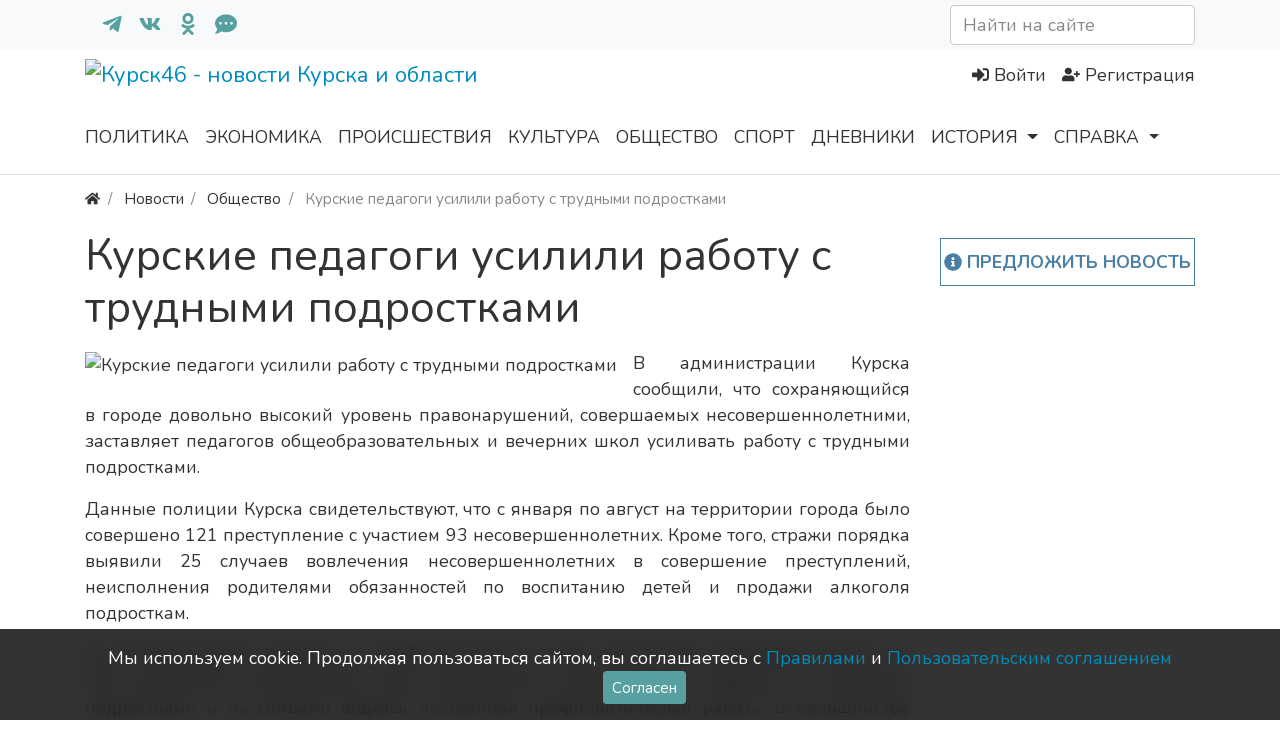

--- FILE ---
content_type: text/html; charset=utf-8
request_url: https://kursk46.com/news/6852-kurskie-pedagogi-usilili-rabotu-s-trudnymi-podrostkami.html
body_size: 10044
content:
<!DOCTYPE html>
<html class="min-vh-100" lang="ru" prefix="og: http://ogp.me/ns# video: http://ogp.me/ns/video# ya: http://webmaster.yandex.ru/vocabularies/ article: http://ogp.me/ns/article#  profile: http://ogp.me/ns/profile#">
    <head>
        <title>Курские педагоги усилили работу с трудными подростками</title>
        <meta charset="utf-8">
        <meta http-equiv="X-UA-Compatible" content="IE=edge">
        <meta name="viewport" content="width=device-width, initial-scale=1, shrink-to-fit=no">
        <meta name="csrf-token" content="6233e4eec69efd22c048b1211c77a5a71c80f6dbeb83b36b30bc1896591fdd87">
            <meta name="description" content="В администрации Курска сообщили, что сохраняющийся в городе довольно высокий уровень правонарушений, совершаемых несовершеннолетними, заставляет педагогов общеобразовательных и вечерних школ усиливать работу с трудными подростками">
		<link href="https://kursk46.com/news/6852-kurskie-pedagogi-usilili-rabotu-s-trudnymi-podrostkami.html?amp=1" rel="amphtml" />
		<meta property="og:title" content="Курские педагоги усилили работу с трудными подростками"/>
		<meta property="og:type" content="article"/>
		<meta property="og:site_name" content="Курск46 - новости Курска и области"/>
		<meta property="og:url" content="https://kursk46.com/news/6852-kurskie-pedagogi-usilili-rabotu-s-trudnymi-podrostkami.html"/>
		<meta property="og:description" content="В администрации Курска сообщили, что сохраняющийся в городе довольно высокий уровень правонарушений, совершаемых несовершеннолетними, заставляет педагогов общеобразовательных и вечерних школ усиливать работу с трудными подростками."/>
		<meta property="og:image" content="https://kursk46.com/upload/news/2016/09/256_1475062082_1.jpg"/>
		<meta property="article:published_time" content="2016-09-28T14:27:57+03:00"/>
		<meta property="article:modified_time" content="2016-09-28T14:40:04+03:00"/>
		<meta property="article:section" content="Общество"/>
		<link rel="canonical" href="https://kursk46.com/news/6852-kurskie-pedagogi-usilili-rabotu-s-trudnymi-podrostkami.html">
		<link rel="dns-prefetch" href="https://fonts.googleapis.com">
		<link rel="preconnect" href="https://fonts.googleapis.com" crossorigin>
		<link rel="dns-prefetch" href="https://fonts.gstatic.com">
		<link rel="preconnect" href="https://fonts.gstatic.com" crossorigin>
		<link rel="search" type="application/opensearchdescription+xml" href="https://kursk46.com/search/opensearch" title="Поиск на Курск46 - новости Курска и области">
		<link rel="stylesheet" type="text/css" href="/cache/static/css/styles.1638e99c66ea9c0387d2bd94cca31fb4.css?601">
		<link rel="stylesheet" type="text/css" href="/templates/newkursk/css/wysiwyg/redactor/styles.css?601">
		<link rel="stylesheet" type="text/css" href="https://fonts.googleapis.com/css?family=Nunito:400,400i,700,700i&display=swap&subset=cyrillic-ext">
		            <script>window.yaContextCb=window.yaContextCb||[]</script><script src="https://yandex.ru/ads/system/context.js" async></script>
<link rel="icon" type="image/png" sizes="120x120" href="/templates/newkursk/images/favicons/favicon120.png">
<link rel="icon" type="image/png" sizes="32x32" href="/templates/newkursk/images/favicons/favicon32.png">
<link rel="icon" type="image/png" sizes="16x16" href="/templates/newkursk/images/favicons/favicon16.png">
<script src="https://sdk.adlook.tech/inventory/core.js" async type="text/javascript"></script>
                <link rel="icon" href="/templates/newkursk/images/favicons/favicon.ico" type="image/x-icon">
        </head>
    <body id="desktop_device_type" data-device="desktop" class="d-flex flex-column min-vh-100 ">
                        <header>
                                                                                    <div class="bg-light py-1">
    <div class="container d-flex justify-content-between flex-nowrap align-items-center">
                <nav class="navbar p-0 navbar-light">
                <div class="collapse navbar-collapse show" id="target-top_menu">
            <ul class="navbar-nav flex-row icms-navbar-expanded menu-top_menu">



    
    
    
    <li class="nav-item">
                    <a title="Телеграм" class="nav-link text-nowrap pl-1 pl-md-3 text-primary h5 mb-0 " href="https://t.me/kursk46com" rel="nofollow" target="_blank" id="menu-item-id-top_menu-124">
                <svg class="icms-svg-icon w-16" fill="currentColor"><use href="/templates/newkursk/images/icons/brands.svg?601#telegram-plane"></use></svg>                                            </a>
        
        
    

    
            </li>
    
    
    <li class="nav-item">
                    <a title="В контакте" class="nav-link text-nowrap pl-1 pl-md-3 text-primary h5 mb-0 " href="https://vk.com/kursk46com" rel="nofollow" target="_blank" id="menu-item-id-top_menu-122">
                <svg class="icms-svg-icon w-16" fill="currentColor"><use href="/templates/newkursk/images/icons/brands.svg?601#vk"></use></svg>                                            </a>
        
        
    

    
            </li>
    
    
    <li class="nav-item">
                    <a title="Одноклассники" class="nav-link text-nowrap pl-1 pl-md-3 text-primary h5 mb-0 " href="https://ok.ru/kursk46.com" rel="nofollow" target="_blank" id="menu-item-id-top_menu-123">
                <svg class="icms-svg-icon w-16" fill="currentColor"><use href="/templates/newkursk/images/icons/brands.svg?601#odnoklassniki"></use></svg>                                            </a>
        
        
    

    
            </li>
    
    
    <li class="nav-item">
                    <a title="Обратная связь" class="nav-link text-nowrap pl-1 pl-md-3 text-primary h5 mb-0 " href="/forms/feedback" rel="nofollow" target="_self" id="menu-item-id-top_menu-125">
                <svg class="icms-svg-icon w-16" fill="currentColor"><use href="/templates/newkursk/images/icons/solid.svg?601#comment-dots"></use></svg>                                            </a>
        
        
    

    </li></ul>
                    </div>
    </nav>
<div class="icms-widget" id="widget_wrapper_206">
    <form class="w-100" action="/search/news" method="get">
                        <input placeholder="Найти на сайте" class="input form-control" type="text" name="q" value="">                    </form>
</div>
    </div>
</div>                                                            <div class="container d-flex justify-content-between align-items-center flex-nowrap py-1">
                                                                                            <a class="navbar-brand mr-3 flex-shrink-0" href="/">
            <img src="/upload/000/u1/6/7/small-logo2.svg" class="d-sm-none" alt="Курск46 - новости Курска и области">
            <img src="/upload/000/u1/5/6/logo.svg" class="d-none d-sm-block" alt="Курск46 - новости Курска и области">
        </a>
                                                                                                        <div class="ml-auto d-flex align-items-center">
    <div id="yandex_rtb_R-A-608472-7"></div>        <nav class="navbar p-0 navbar-light">
                <div class="collapse navbar-collapse show" id="target-header">
            <ul class="navbar-nav justify-content-end w-100 flex-row icms-navbar-expanded menu-header">



    
    
    
    
    <li class="nav-item ajax-modal key">
                    <a title="Войти" class="nav-link text-nowrap" href="/auth/login" target="_self" id="menu-item-id-header-34">
                <svg class="icms-svg-icon w-16" fill="currentColor"><use href="/templates/newkursk/images/icons/solid.svg?601#sign-in-alt"></use></svg>                                    <span class="nav-item-text">Войти</span>
                                            </a>
        
        
    

    
    
            </li>
    
    
    <li class="nav-item user_add">
                    <a title="Регистрация" class="nav-link text-nowrap" href="/auth/register" target="_self" id="menu-item-id-header-35">
                <svg class="icms-svg-icon w-16" fill="currentColor"><use href="/templates/newkursk/images/icons/solid.svg?601#user-plus"></use></svg>                                    <span class="nav-item-text">Регистрация</span>
                                            </a>
        
        
    

    </li></ul>
                    </div>
    </nav>

</div>                                                    </div>
                        <div class="icms-header__bottom border-bottom icms-navbar">
                <div class="container">
                                                                                        <nav class="navbar p-0 navbar-expand-md navbar-light">
                <div class="collapse navbar-collapse" id="target-main">
            <ul class="navbar-nav icms-menu-hovered mx-lg-n2 menu-main">



    
    
    
    
    <li class="nav-item">
                    <a title="Политика" class="nav-link text-nowrap" href="/news/politika" target="_self" id="menu-item-id-main-127">
                                                    <span class="nav-item-text">Политика</span>
                                            </a>
        
        
    

    
    
            </li>
    
    
    <li class="nav-item">
                    <a title="Экономика" class="nav-link text-nowrap" href="/news/ekonomika" target="_self" id="menu-item-id-main-128">
                                                    <span class="nav-item-text">Экономика</span>
                                            </a>
        
        
    

    
    
            </li>
    
    
    <li class="nav-item">
                    <a title="Происшествия" class="nav-link text-nowrap" href="/news/proisshestvija" target="_self" id="menu-item-id-main-132">
                                                    <span class="nav-item-text">Происшествия</span>
                                            </a>
        
        
    

    
    
            </li>
    
    
    <li class="nav-item">
                    <a title="Культура" class="nav-link text-nowrap" href="/news/kultura" target="_self" id="menu-item-id-main-129">
                                                    <span class="nav-item-text">Культура</span>
                                            </a>
        
        
    

    
    
            </li>
    
    
    <li class="nav-item">
                    <a title="Общество" class="nav-link text-nowrap" href="/news/obschestvo" target="_self" id="menu-item-id-main-130">
                                                    <span class="nav-item-text">Общество</span>
                                            </a>
        
        
    

    
    
            </li>
    
    
    <li class="nav-item">
                    <a title="Спорт" class="nav-link text-nowrap" href="/news/sport" target="_self" id="menu-item-id-main-131">
                                                    <span class="nav-item-text">Спорт</span>
                                            </a>
        
        
    

    
    
            </li>
    
    
    <li class="nav-item">
                    <a title="Дневники" class="nav-link text-nowrap" href="/posts" target="_self" id="menu-item-id-main-47">
                                                    <span class="nav-item-text">Дневники</span>
                                            </a>
        
        
    

    
    
            </li>
    
    
    <li class="nav-item dropdown">
                    <a title="История" class="nav-link text-nowrap dropdown-toggle" href="/history" target="_self" id="menu-item-id-main-121" data-toggle="dropdown">
                                                    <span class="nav-item-text">История</span>
                                            </a>
        
        <ul class="dropdown-menu">
    

    
    
    
    
    <li class="nav-item">
                    <a title="История" class="dropdown-item text-nowrap" href="/history/istorija-goroda" target="_self" id="menu-item-id-main-content.history.3.121">
                                                    <span class="nav-item-text">История</span>
                                            </a>
        
        
    

    
    
            </li>
    
    
    <li class="nav-item">
                    <a title="Земляки" class="dropdown-item text-nowrap" href="/history/nashi-zemljaki" target="_self" id="menu-item-id-main-content.history.2.121">
                                                    <span class="nav-item-text">Земляки</span>
                                            </a>
        
        
    

    
    
            </li>
    
    
    <li class="nav-item">
                    <a title="Места" class="dropdown-item text-nowrap" href="/history/dostoprimechatelnosti" target="_self" id="menu-item-id-main-content.history.5.121">
                                                    <span class="nav-item-text">Места</span>
                                            </a>
        
        
    

    
            </li></ul>
    
            </li>
    
    
    <li class="nav-item dropdown">
                    <a title="Справка" class="nav-link text-nowrap dropdown-toggle" href="/about.html" target="_self" id="menu-item-id-main-120" data-toggle="dropdown">
                                                    <span class="nav-item-text">Справка</span>
                                            </a>
        
        <ul class="dropdown-menu">
    

    
    
    
    
    <li class="nav-item">
                    <a title="Карта Курска" class="dropdown-item text-nowrap" href="/maps.html" target="_self" id="menu-item-id-main-110">
                                                    <span class="nav-item-text">Карта Курска</span>
                                            </a>
        
        
    

    
    
            </li>
    
    
    <li class="nav-item">
                    <a title="Пробки в Курске" class="dropdown-item text-nowrap" href="/probki.html" target="_self" id="menu-item-id-main-111">
                                                    <span class="nav-item-text">Пробки в Курске</span>
                                            </a>
        
        
    

    
    
            </li>
    
    
    <li class="nav-item dropdown dropright">
                    <a title="Расписание" class="dropdown-item text-nowrap dropdown-toggle" href="/avia.html" target="_self" id="menu-item-id-main-113" data-toggle="dropdown">
                                                    <span class="nav-item-text">Расписание</span>
                                            </a>
        
        <ul class="dropdown-menu">
    

    
    
    
    
    <li class="nav-item">
                    <a title="Аэропорта" class="dropdown-item text-nowrap" href="/avia.html" target="_self" id="menu-item-id-main-114">
                                                    <span class="nav-item-text">Аэропорта</span>
                                            </a>
        
        
    

    
    
            </li>
    
    
    <li class="nav-item">
                    <a title="Поездов" class="dropdown-item text-nowrap" href="/transport.html" target="_self" id="menu-item-id-main-115">
                                                    <span class="nav-item-text">Поездов</span>
                                            </a>
        
        
    

    
    
            </li>
    
    
    <li class="nav-item">
                    <a title="Электричек" class="dropdown-item text-nowrap" href="/gdtransport.html" target="_self" id="menu-item-id-main-116">
                                                    <span class="nav-item-text">Электричек</span>
                                            </a>
        
        
    

    
    
            </li>
    
    
    <li class="nav-item">
                    <a title="Автобусов" class="dropdown-item text-nowrap" href="/autovokzal.html" target="_self" id="menu-item-id-main-117">
                                                    <span class="nav-item-text">Автобусов</span>
                                            </a>
        
        
    

    </li></ul>
    </li></ul>
    </li></ul>
                            <form class="form-inline icms-navbar-form__show_on_hide ml-auto my-2 my-lg-0" action="/search" method="get">
                    <div class="input-group">
                        <input placeholder="Поиск" autocomplete="off" type="text" name="q" value="" class="input form-control">                        <div class="input-group-append">
                            <button class="btn" type="submit">
                                <svg class="icms-svg-icon w-16" fill="currentColor"><use href="/templates/newkursk/images/icons/solid.svg?601#search"></use></svg>                            </button>
                        </div>
                    </div>
                </form>
                    </div>
    </nav>
                                                    </div>
                </div>
                                                </header>
                                <div class="container">
                    <div class="row no-gutters">
                                                        <div class="col-sm-12 d-flex justify-content-between align-items-center">
                                            <ol class="breadcrumb mb-0 text-truncate flex-nowrap position-relative flex-fill" itemscope itemtype="https://schema.org/BreadcrumbList">
    <li class="breadcrumb-item" itemprop="itemListElement" itemscope itemtype="https://schema.org/ListItem">
        <a href="/" title="Главная" itemprop="item">
            <svg class="icms-svg-icon w-16" fill="currentColor"><use href="/templates/newkursk/images/icons/solid.svg?601#home"></use></svg>            <meta itemprop="name" content="Главная">
            <meta itemprop="position" content="1">
        </a>
    </li>
                                    <li class="breadcrumb-item" itemprop="itemListElement" itemscope itemtype="https://schema.org/ListItem">
                                    <a href="/news" itemprop="item">
                        <span itemprop="name">
                            Новости                        </span>
                    </a>
                                <meta itemprop="position" content="2">
            </li>
                                            <li class="breadcrumb-item" itemprop="itemListElement" itemscope itemtype="https://schema.org/ListItem">
                                    <a href="/news/obschestvo" itemprop="item">
                        <span itemprop="name">
                            Общество                        </span>
                    </a>
                                <meta itemprop="position" content="3">
            </li>
                                            <li class="breadcrumb-item active d-none d-lg-inline-block" itemprop="itemListElement" itemscope itemtype="https://schema.org/ListItem">
                                    <span itemprop="name">
                        Курские педагоги усилили работу с трудными подростками                    </span>
                                <meta itemprop="position" content="4">
            </li>
                        </ol>                                </div>
                        </div>
                </div>
                            <section class="container">
                    <main class="row mt-2">
                                                        <article class="col-lg order-2 mb-3 mb-md-4">
                                                    <h1>
        Курские педагоги усилили работу с трудными подростками            </h1>
    

<div class="content_item news_item clearfix text-break my-3">
            <div class="icms-content-fields">
        
            
            
                            
                    <div class="field ft_image f_photo left_field  " >
                                                <div class="value"><img title="Курские педагоги усилили работу с трудными подростками" class=" img-fluid" src="/upload/news/2016/09/256_1475062082_1.jpg" alt="Курские педагоги усилили работу с трудными подростками"></div>
                    </div>

                
                    <div class="field ft_html f_content auto_field text-justify " >
                                                <div class="value"><p><p style="text-align: justify;">В администрации Курска сообщили, что сохраняющийся в городе довольно высокий уровень правонарушений, совершаемых несовершеннолетними, заставляет педагогов общеобразовательных и вечерних школ усиливать работу с трудными подростками.</p><p style="text-align: justify;">Данные полиции Курска свидетельствуют, что с января по август на территории города было совершено 121 преступление с участием 93 несовершеннолетних. Кроме того, стражи порядка выявили 25 случаев вовлечения несовершеннолетних в совершение преступлений, неисполнения родителями обязанностей по воспитанию детей и продажи алкоголя подросткам.</p><p style="text-align: justify;">В настоящее время в Курске на профилактическом учете состоят 557 несовершеннолетних и 410 родителей, исполняющих свои обязанности ненадлежащим образом. С трудными подростками и их семьями ведется постоянная профилактическая работа. В большинстве учебных заведений работают школьные клубы «Подросток». Дети из «группы риска» принимают участие в различных городских воспитательных подпрограммах: «Мы можем все!», «Спасибо, нет», «Здоровый город – здоровые дети» и других.</p><p style="text-align: justify;">— Одним из важнейших факторов профилактики является занятость обучающихся в свободное время, поэтому развитию системы дополнительного образования уделяется большое внимание. Так, анализ организации деятельности школ в период каникул продемонстрировал, что педагоги используют самые разнообразные формы занятости учащихся – соревнования, игры, походы, экскурсии, — отметили в пресс-службе городской администрации.</p><p style="text-align: justify;">Тяжелее всего с трудными подростками приходится педагогам из вечерних школ. К тому моменту, когда дети попадают в подобные учреждения, они успевают сменить несколько общеобразовательных школ, где не смогли наладить контакт со сверстниками и учителями. Во многом это происходит из-за проблем в семьях подростков. Поэтому работа с такими детьми будет усилена.</p><p style="text-align: justify;"><em>Фото с сайта zbulvar.ru</em></p></p></div>
                    </div>

                
                    <div class="field ft_htmlcross f_after_html auto_field  " >
                                                <div class="value"><h3 style="text-align: center;">Подписывайтесь, чтобы быть в курсе: <a style="color: #236fa1;" href="https://t.me/kursk46com" target="_blank" rel="noopener"><svg class="icms-svg-icon w-16" fill="currentColor"><use href="/templates/newkursk/images/icons/brands.svg?601#telegram-plane"></use></svg></a> <a style="color: #236fa1;" href="https://vk.com/kursk46com" target="_blank" rel="noopener"><svg class="icms-svg-icon w-16" fill="currentColor"><use href="/templates/newkursk/images/icons/brands.svg?601#vk"></use></svg> </a> <a style="color: #236fa1;" href="https://ok.ru/kursk46.com" target="_blank" rel="noopener"><svg class="icms-svg-icon w-16" fill="currentColor"><use href="/templates/newkursk/images/icons/brands.svg?601#odnoklassniki-square"></use></svg></a></h3></div>
                    </div>

                            
            
                </div>
    
    
    
    
            <div class="append_html"><!-- Yandex.RTB R-A-608472-2 -->
<div id="yandex_rtb_R-A-608472-2" class="my-2"></div>
<script type="text/javascript"> (function(w, d, n, s, t) { w[n] = w[n] || []; w[n].push(function() { Ya.Context.AdvManager.render({ blockId: "R-A-608472-2", renderTo: "yandex_rtb_R-A-608472-2", async: true }); }); t = d.getElementsByTagName("script")[0]; s = d.createElement("script"); s.type = "text/javascript"; s.src = "//an.yandex.ru/system/context.js"; s.async = true; t.parentNode.insertBefore(s, t); })(this, this.document, "yandexContextAsyncCallbacks");
</script></div>
    
            <div class="info_bar">
                            <div class="bar_item bi_rating" title="">
                                                                
<div class="rating_stars_widget d-flex content_news_rating" id="rating-news-6852"
        data-url="/rating/vote"
            data-target-controller="content"
        data-target-subject="news"
        data-target-id="6852"
            >
        <div class="icms-stars d-flex is_enabled"
         title="Рейтинг"
                 >
        <div class="star rating pr-1" data-rating="1">
            <svg class="icms-svg-icon w-16" fill="currentColor"><use href="/templates/newkursk/images/icons/solid.svg?601#star"></use></svg>        </div>
        <div class="star rating pr-1" data-rating="2">
            <svg class="icms-svg-icon w-16" fill="currentColor"><use href="/templates/newkursk/images/icons/solid.svg?601#star"></use></svg>        </div>
        <div class="star rating pr-1" data-rating="3">
            <svg class="icms-svg-icon w-16" fill="currentColor"><use href="/templates/newkursk/images/icons/solid.svg?601#star"></use></svg>        </div>
        <div class="star rating pr-1" data-rating="4">
            <svg class="icms-svg-icon w-16" fill="currentColor"><use href="/templates/newkursk/images/icons/solid.svg?601#star"></use></svg>        </div>
        <div class="star rating" data-rating="5">
            <svg class="icms-svg-icon w-16" fill="currentColor"><use href="/templates/newkursk/images/icons/solid.svg?601#star"></use></svg>        </div>
    </div>
</div>
                                    </div>
                            <div class="bar_item bi_date_pub" title="Дата публикации">
                                            <svg class="icms-svg-icon w-16" fill="currentColor"><use href="/templates/newkursk/images/icons/solid.svg?601#calendar-alt"></use></svg>                                                                <time datetime="2016-09-28T14:27:57+03:00">28.09.2016</time>                                    </div>
                            <div class="bar_item bi_hits" title="1 780 просмотров">
                                            <svg class="icms-svg-icon w-16" fill="currentColor"><use href="/templates/newkursk/images/icons/solid.svg?601#eye"></use></svg>                                                                1.78K                                    </div>
                            <div class="bar_item bi_share" title="">
                                                                <div class="d-none d-md-block share">
<script src="//yastatic.net/es5-shims/0.0.2/es5-shims.min.js" charset="utf-8" defer></script>
<script src="//yastatic.net/share2/share.js" charset="utf-8" defer></script>
<div class="ya-share2" data-services="vkontakte,odnoklassniki,telegram" data-size="s"></div>
</div>                                    </div>
                    </div>
    
</div>


    <div id="comments_widget" class="tabs-menu icms-comments__tabs">
    <span id="comments"></span>
    <ul class="nav nav-tabs content_news_comments_tab position-relative">
                    <li class="nav-item">
                <a href="#tab-icms" class="nav-link active" data-toggle="tab">
                    Комментарии                </a>
                            </li>
            </ul>
    <div class="tab-content">
                    <div id="tab-icms" class="tab-pane show active content_news_comments">
                    <div class="d-flex justify-content-between align-items-center mt-3 mt-md-4">
            <div id="comments_add_link">
            <a href="#reply" class="btn btn-primary ajaxlink">
                Написать комментарий            </a>
        </div>
            </div>

<div id="comments_list" class="my-3 my-md-4">

    
        <div class="no_comments alert alert-info my-4">
            Нет комментариев. Ваш будет первым!        </div>

        
    
    
</div>

    <div id="comments_add_form">
                    <div class="preview_box alert alert-light border mt-3 d-none"></div>
            <form action="/comments/submit" method="post">
                <input type="hidden" name="csrf_token" value="6233e4eec69efd22c048b1211c77a5a71c80f6dbeb83b36b30bc1896591fdd87" class="input form-control">                <input type="hidden" name="action" value="add" class="input form-control">                <input type="hidden" name="id" value="0" class="input form-control">                <input type="hidden" name="parent_id" value="0" class="input form-control">                <input type="hidden" name="tc" value="content" class="input form-control">                <input type="hidden" name="ts" value="news" class="input form-control">                <input type="hidden" name="ti" value="6852" class="input form-control">                <input type="hidden" name="tud" value="1" class="input form-control">                <input type="hidden" name="timestamp" value="1768995990" class="input form-control">                                                        <div class="author_data form-row">
                        <div class="name form-group col-md-6">
                            <label>
                                Ваше имя                            </label>
                            <input type="text" name="author_name" class="input form-control">                        </div>
                                                <div class="email form-group col-md-6">
                            <label>
                                E-mail для ответов                            </label>
                            <input type="text" name="author_email" class="input form-control">                        </div>
                                            </div>
                                                <textarea name="content" class="form-control textarea imperavi_redactor" id="content"></textarea>                <div class="buttons row justify-content-between">
                    <div class="col">
                        <button class="button btn button-add button-update btn-primary" type="button" value="Отправить" name="submit"><span>Отправить</span></button>                        <button class="button btn btn-secondary button-cancel" type="button" value="Отменить" name="cancel"><span>Отменить</span></button>                    </div>
                    <div class="col-auto">
                        <button class="button btn button-preview btn-info" name="preview" type="button">
                            <svg class="icms-svg-icon w-16" fill="currentColor"><use href="/templates/newkursk/images/icons/solid.svg?601#eye"></use></svg>                            <span class="d-none d-lg-inline-block">Предпросмотр</span>
                        </button>
                    </div>
                </div>
            </form>
                        </div>

            </div>
            </div>
</div>
                                                                        <div class="row">
                                                        <div class="col-md">
                                        <div class="icms-widget card mb-3 mb-md-4  icms-widget__transparent" id="widget_wrapper_205">
        <h3 class="h5 card-header d-flex align-items-center">
        <span>Читайте также</span>
            </h3>
        <div class="card-body">
        <div class="icms-widget__html_block">
    <!-- Yandex.RTB C-A-608472-12 -->
<div id="yandex_rtb_C-A-608472-12"></div></div>    </div>
    </div>
                                </div>
                        </div>
                                </article>
                                                            <aside class="col-lg-3 order-3 mb-3 mb-md-4">
                                        <div class=" add_event text-center my-2"><div class="icms-widget__html_block">
    <div class="iforms"><a href="/forms/offer_news" target="_blank" class="ajax-modal"> <svg class="icms-svg-icon w-16" fill="currentColor"><use href="/templates/newkursk/images/icons/solid.svg?601#info-circle"></use></svg> Предложить новость </a></div></div></div><div class="widget" id="widget_float">

    
    <div class="body">
        <div class="icms-widget__html_block">
    <!-- Yandex.RTB R-A-608472-1 -->
<div id="yandex_rtb_R-A-608472-1"></div></div>    </div>
	</div>
                                </aside>
                </main>
                </section>
                            <footer class="icms-footer__bottom bg-dark text-white-50 mt-auto">
                <div class="container pt-1 pb-3">
                    <div class="row no-gutters align-items-start justify-content-between flex-wrap">
                                                        <div class="col-sm-12 mb-1">
                                        <div class=" footer_menu text-center border-bottom">

    
    <div class="body">
                    <ul class="nav navbar-dark justify-content-center menu-footer">



    
    
    
    
    <li class="nav-item">
                    <a title="О проекте" class="nav-link text-nowrap" href="/about.html" target="_self" id="menu-item-id-footer-18">
                                                    <span class="nav-item-text">О проекте</span>
                                            </a>
        
        
    

    
    
            </li>
    
    
    <li class="nav-item">
                    <a title="Правила" class="nav-link text-nowrap" href="/rules.html" target="_self" id="menu-item-id-footer-19">
                                                    <span class="nav-item-text">Правила</span>
                                            </a>
        
        
    

    
    
            </li>
    
    
    <li class="nav-item">
                    <a title="Пользовательское соглашение" class="nav-link text-nowrap" href="/agreement.html" target="_self" id="menu-item-id-footer-43">
                                                    <span class="nav-item-text">Пользовательское соглашение</span>
                                            </a>
        
        
    

    
    
            </li>
    
    
    <li class="nav-item">
                    <a title="Реклама" class="nav-link text-nowrap" href="/advert.html" target="_self" id="menu-item-id-footer-44">
                                                    <span class="nav-item-text">Реклама</span>
                                            </a>
        
        
    

    
    
            </li>
    
    
    <li class="nav-item">
                    <a title="Поддержка" class="nav-link text-nowrap" href="/forms/feedback" target="_self" id="menu-item-id-footer-45">
                                                    <span class="nav-item-text">Поддержка</span>
                                            </a>
        
        
    

    </li></ul>
            </div>

</div><div class="widget_link_block" id="partner_link">
	<script type="text/javascript">
<!--
var _acic={dataProvider:10};(function(){var e=document.createElement("script");e.type="text/javascript";e.async=true;e.src="https://www.acint.net/aci.js";var t=document.getElementsByTagName("script")[0];t.parentNode.insertBefore(e,t)})()
//-->
</script>	
	</div>

                                </div>
                                                    <div class="col-md-6 mt-2 mt-sm-0 mb-1 mb-sm-0">
                                            <div class="d-flex align-items-center text-muted icms-links-inherit-color">
		<span class="mx-2">
            &copy; <a href="/">
				ООО &quot;Интернет-Курск&quot;</a>
			- Все права защищены 2026г.
        </span>                       
            </div>
<div class="icms-widget__html_block">
    <!-- Yandex.RTB R-A-608472-13 -->
<script>
window.yaContextCb.push(() => {
    Ya.Context.AdvManager.render({
        "blockId": "R-A-608472-13",
        "type": "floorAd",
        "platform": "desktop"
    })
})
</script></div>                                </div>
                                                    <div class="col-md-6">
                                        <div class=" text-muted text-md-left text-center"><div class="icms-widget__html_block">
    <span>При копировании материалов, ссылка на сайт обязательна.</span><br/>
<span>Нашли ошибку в тексте? Выделите и нажмите Ctrl + Enter</span></div></div><div class="icms-widget__html_block">
    <!--noindex-->
<!-- Yandex.Metrika counter Rating@Mail.ru counter -->
<div style="position:absolute;left:-10000px;">
<img src="https://mc.yandex.ru/watch/19854166" />
<img src="https://top-fwz1.mail.ru/counter?id=2589847;js=na" height="1" width="1" />
</div>
<!--/noindex--></div>                                </div>
                </div>
                </div>
                </footer>
                        <a class="btn btn-secondary btn-md d-none d-md-block" href="#desktop_device_type" id="scroll-top">
                <svg class="icms-svg-icon w-16" fill="currentColor"><use href="/templates/newkursk/images/icons/solid.svg?601#chevron-up"></use></svg>            </a>
                            <div class="alert text-center py-3 border-0 rounded-0 m-0 position-fixed fixed-bottom icms-cookiealert" id="icms-cookiealert">
                <div class="container">
                    Мы используем сookie. Продолжая пользоваться сайтом, вы соглашаетесь с <a href="https://kursk46.com/rules.html" target="_blank">Правилами</a> и <a href="https://kursk46.com/agreement.html" target="_blank">Пользовательским соглашением</a>                    <button type="button" class="ml-2 btn btn-primary btn-sm acceptcookies">
                        Согласен                    </button>
                </div>
            </div>
                        <script nonce="b13da57760a26c2de1b51cca720c89ca1a4abcadc07ceb54">var LANG_LOADING = 'Загрузка...';var LANG_ALL = 'Все';var LANG_COLLAPSE = 'Свернуть';var LANG_EXPAND = 'Развернуть';</script>
                    <script src="/cache/static/js/scripts.91e4021e783f8b69f87642d1376b6ccc.js?601" nonce="b13da57760a26c2de1b51cca720c89ca1a4abcadc07ceb54"></script>
		<script src="/wysiwyg/redactor/files/plugins/smiles/smiles.js?601" nonce="b13da57760a26c2de1b51cca720c89ca1a4abcadc07ceb54"></script>
		<script src="/wysiwyg/redactor/files/plugins/spoiler/spoiler.js?601" nonce="b13da57760a26c2de1b51cca720c89ca1a4abcadc07ceb54"></script>
		<script src="/wysiwyg/redactor/files/htmlsanitizer.js?601" nonce="b13da57760a26c2de1b51cca720c89ca1a4abcadc07ceb54"></script>
		<script src="/wysiwyg/redactor/files/redactor.min.js?601" nonce="b13da57760a26c2de1b51cca720c89ca1a4abcadc07ceb54"></script>
		<script src="/templates/modern/js/files.js?601" nonce="b13da57760a26c2de1b51cca720c89ca1a4abcadc07ceb54"></script>
		<script src="/wysiwyg/redactor/files/lang/ru.js?601" nonce="b13da57760a26c2de1b51cca720c89ca1a4abcadc07ceb54"></script>
		                	            <script nonce="b13da57760a26c2de1b51cca720c89ca1a4abcadc07ceb54">
                var redactor_global_options = {};
                function init_redactor (dom_id){
                    var imperavi_options = {};
                    if(redactor_global_options.hasOwnProperty('field_'+dom_id)){
                        imperavi_options = redactor_global_options['field_'+dom_id];
                    } else if(redactor_global_options.hasOwnProperty('default')) {
                        imperavi_options = redactor_global_options.default;
                    }
                    icms.files.url_delete = '/files/delete';
                    imperavi_options.imageDeleteCallback = function (element){
                        if(confirm('Удалить изображение с сервера?')){
                            icms.files.deleteByPath($(element).attr('src'));
                        }
                    };
                    $('#'+dom_id).redactor(imperavi_options);
                    icms.forms.addWysiwygsInsertPool(dom_id, function(field_element, text){
                        $('#'+field_element).redactor('set', text);
                        $('#'+field_element).redactor('focus');
                    });
                    icms.forms.addWysiwygsAddPool(dom_id, function(field_element, text){
                        $('#'+field_element).redactor('insertHtml', text);
                    });
                }
            </script>
        
	
        <script nonce="b13da57760a26c2de1b51cca720c89ca1a4abcadc07ceb54">
                            redactor_global_options['field_content'] = {"minHeight":200,"toolbarFixedBox":null,"plugins":["smiles","spoiler"],"lang":"ru","smilesUrl":"\/typograph\/get_smiles","buttonSource":false,"buttons":["bold","italic","deleted","unorderedlist","orderedlist","outdent","indent","image","video","link"],"convertVideoLinks":1,"convertDivs":null,"autoresize":1,"pastePlainText":1,"removeEmptyTags":1,"linkNofollow":null,"placeholder":"\u041d\u0430\u043f\u0438\u0448\u0438\u0442\u0435 \u0441\u0432\u043e\u0439 \u043a\u043e\u043c\u043c\u0435\u043d\u0442\u0430\u0440\u0438\u0439","upload_params":{"target_controller":"comments","target_subject":"news"}};
                $(function(){
                    init_redactor('content');
                });
                    </script>

        
	    <script nonce="b13da57760a26c2de1b51cca720c89ca1a4abcadc07ceb54">
        var LANG_SEND = 'Отправить';var LANG_SAVE = 'Сохранить';var LANG_COMMENT_DELETED = 'Комментарий удален';var LANG_COMMENT_DELETE_CONFIRM = 'Удалить комментарий пользователя %s?';var LANG_MODERATION_REFUSE_REASON = 'Укажите причину отклонения';                icms.comments.init({
            get:'/comments/get',
            approve:'/comments/approve',
            delete:'/comments/delete',
            refresh:'/comments/refresh',
            track:'/comments/track',
            rate:'/comments/rate'
            },{
            tc:'content',
            ts:'news',
            ti:'6852',
            tud:'1',
            timestamp:'1768995990'
        });
    </script>

	            <script nonce="b13da57760a26c2de1b51cca720c89ca1a4abcadc07ceb54">
                window.yaContextCb.push(()=>{
  Ya.Context.AdvManager.renderWidget({
    renderTo: 'yandex_rtb_C-A-608472-12',
    blockId: 'C-A-608472-12'
  })
})            </script>
            
	            <script nonce="b13da57760a26c2de1b51cca720c89ca1a4abcadc07ceb54">
                window.yaContextCb.push(()=>{
  Ya.Context.AdvManager.render({
    renderTo: 'yandex_rtb_R-A-608472-7',
    blockId: 'R-A-608472-7'
  })
})            </script>
            
	            <script nonce="b13da57760a26c2de1b51cca720c89ca1a4abcadc07ceb54">
                (function(m,e,t,r,i,k,a){m[i]=m[i]||function(){(m[i].a=m[i].a||[]).push(arguments)}; m[i].l=1*new Date(); for (var j = 0; j < document.scripts.length; j++) {if (document.scripts[j].src === r) { return; }} k=e.createElement(t),a=e.getElementsByTagName(t)[0],k.async=1,k.src=r,a.parentNode.insertBefore(k,a)}) (window, document, "script", "https://mc.yandex.ru/metrika/tag.js", "ym"); ym(19854166, "init", { clickmap:true, trackLinks:true, accurateTrackBounce:true, webvisor:true, trackHash:true });

var _tmr = window._tmr || (window._tmr = []);
_tmr.push({id: "2589847", type: "pageView", start: (new Date()).getTime()});
(function (d, w, id) {
  if (d.getElementById(id)) return;
  var ts = d.createElement("script"); ts.type = "text/javascript"; ts.async = true; ts.id = id;
  ts.src = "https://top-fwz1.mail.ru/js/code.js";
  var f = function () {var s = d.getElementsByTagName("script")[0]; s.parentNode.insertBefore(ts, s);};
  if (w.opera == "[object Opera]") { d.addEventListener("DOMContentLoaded", f, false); } else { f(); }
})(document, window, "tmr-code");            </script>
            
	                <script nonce="b13da57760a26c2de1b51cca720c89ca1a4abcadc07ceb54">
                    toastr.options = {progressBar: true, preventDuplicates: true, timeOut: 20000, newestOnTop: true, closeButton: true, hideDuration: 400};
                                    </script>
                
	            <script nonce="b13da57760a26c2de1b51cca720c89ca1a4abcadc07ceb54">
                window.yaContextCb.push(()=>{
	Ya.Context.AdvManager.render({
		"blockId": "R-A-608472-1",
		"renderTo": "yandex_rtb_R-A-608472-1"
	})
})            </script>
            
		<script nonce="b13da57760a26c2de1b51cca720c89ca1a4abcadc07ceb54">
		$(window).scroll(function() {
			var sb_m = 20; 
			var mb = 150; 
			var st = $(window).scrollTop();
			var sb = $("#widget_float");
			var sbi = $("#widget_float .body");
			var sb_ot = sb.offset().top;
			var sbi_ot = sbi.offset().top;
			var sb_h = sb.height();
		 
			if(sb_h + $(document).scrollTop() + sb_m + mb < $(document).height()) {
				if(st > sb_ot) {
					var h = Math.round(st - sb_ot) + sb_m;
					sb.css({"paddingTop" : h});
				}
				else {
					sb.css({"paddingTop" : 0});
				}
			}
		});
	</script>

        <script nonce="b13da57760a26c2de1b51cca720c89ca1a4abcadc07ceb54"> icms.head.on_demand = {"root":"\/","css":{"photoswipe":"templates\/newkursk\/css\/photoswipe.css"},"js":{"vendors\/photoswipe\/photoswipe.min":"templates\/modern\/js\/vendors\/photoswipe\/photoswipe.min.js"}};</script>
    </body>
</html>
